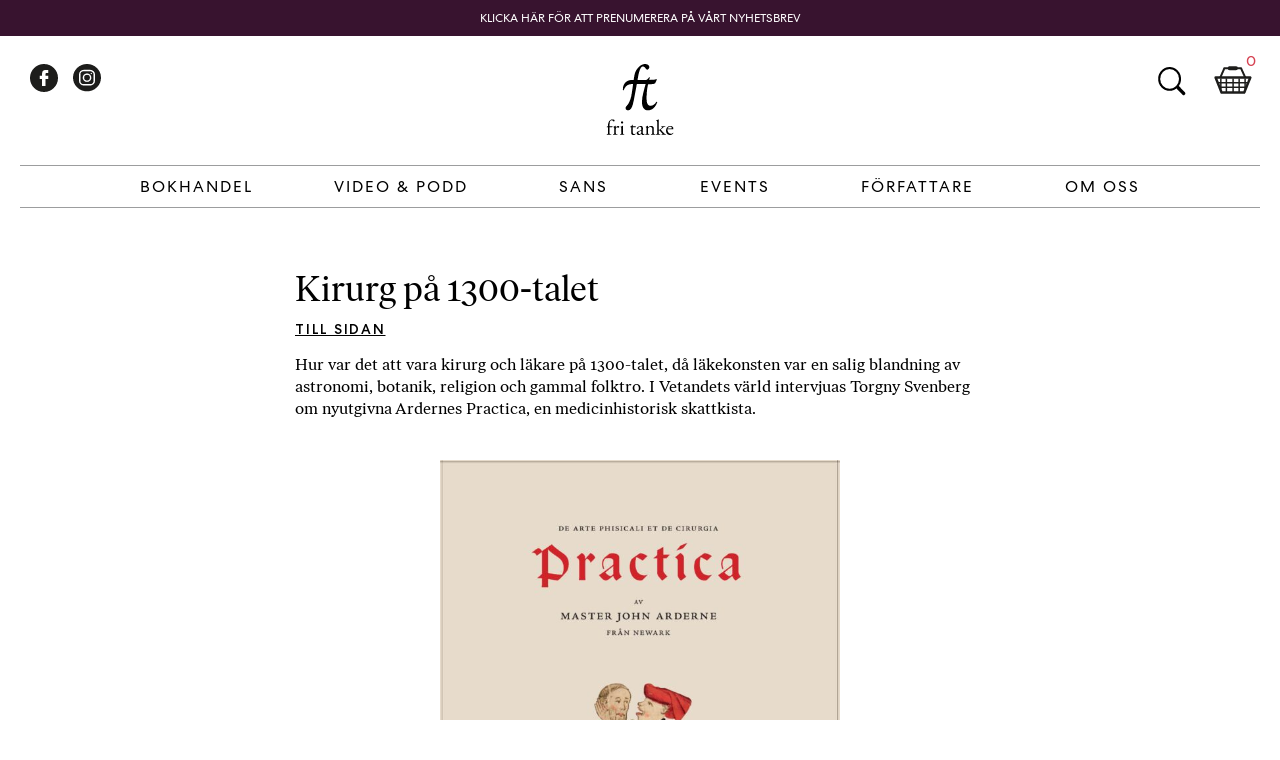

--- FILE ---
content_type: text/html; charset=UTF-8
request_url: https://fritanke.se/omvarld/kirurg-pa-1300-talet/
body_size: 9870
content:
<!doctype html>
<html dir="ltr" lang="sv-SE" prefix="og: https://ogp.me/ns#" xmlns:og="http://opengraphprotocol.org/schema/" xmlns:fb="http://www.facebook.com/2008/fbml">

<head>
    <meta charset="UTF-8">
    <meta name="viewport" content="width=device-width, initial-scale=1">
    <link rel="pingback" href="https://fritanke.se/xmlrpc.php" />
    <link rel="shortcut icon" href="https://fritanke.se/wp-content/themes/fritanke-2020/assets/images/fri-tanke.ico" />
    <link rel="apple-touch-icon" sizes="128x128" href="https://fritanke.se/wp-content/themes/fritanke-2020/assets/images/fritanke_logo_256x256.png">
    <link rel="profile" href="http://gmpg.org/xfn/11">

    <!-- Manage Cookie Concept settings -->
    <script>
        // Define dataLayer and the gtag function.
        window.dataLayer = window.dataLayer || [];
        function gtag(){dataLayer.push(arguments);}

        // Default ad_storage to 'denied' as a placeholder
        // Determine actual values based on your own requirements
        gtag('consent', 'default', {
            'ad_storage': 'denied',
            'analytics_storage': 'denied'
        });
    </script>
	
    <!-- Google Tag Manager -->
    <script>

        function createCookie(name,value,days) {
            if (days) {
                var date = new Date();
                date.setTime(date.getTime()+(days*24*60*60*1000));
                var expires = "; expires="+date.toGMTString();
            }
            else var expires = "";
            document.cookie = name+"="+value+expires+"; path=/";
        }

        function readCookie(name) {
            var nameEQ = name + "=";
            var ca = document.cookie.split(';');
            for(var i=0;i < ca.length;i++) {
                var c = ca[i];
                while (c.charAt(0)==' ') c = c.substring(1,c.length);
                if (c.indexOf(nameEQ) == 0) return c.substring(nameEQ.length,c.length);
            }
            return null;
        }

        function eraseCookie(name) {
            createCookie(name,"",-1);
        }

        function writeOutGTag() {

            // update to allow tracking
            gtag('consent', 'update', {
                'ad_storage': 'granted',
                'analytics_storage': 'granted'
            });

            (function(w, d, s, l, i) {
                w[l] = w[l] || [];
                w[l].push({
                    'gtm.start': new Date().getTime(),
                    event: 'gtm.js'
                });
                var f = d.getElementsByTagName(s)[0],
                    j = d.createElement(s),
                    dl = l != 'dataLayer' ? '&l=' + l : '';
                j.async = true;
                j.src =
                    'https://www.googletagmanager.com/gtm.js?id=' + i + dl;
                f.parentNode.insertBefore(j, f);
            })(window, document, 'script', 'dataLayer', 'GTM-N8G3MC9');
        }

        if (readCookie('fs-cookie-consent') === 'consent') {
            writeOutGTag();
        }
    </script>

	<script>
		themevars = {
			ajaxurl : 'https://fritanke.se/wp-admin/admin-ajax.php'
		}
	</script>

    <meta name="keywords" content="" />
    <title>Kirurg på 1300-talet - Fri Tanke</title>

		<!-- All in One SEO 4.4.8 - aioseo.com -->
		<meta name="description" content="Hur var det att vara kirurg och läkare på 1300-talet, då läkekonsten var en salig blandning av astronomi, botanik, religion och gammal folktro. I Vetandets värld intervjuas Torgny Svenberg om nyutgivna Ardernes Practica, en medicinhistorisk skattkista." />
		<meta name="robots" content="max-image-preview:large" />
		<link rel="canonical" href="https://fritanke.se/omvarld/kirurg-pa-1300-talet/" />
		<meta name="generator" content="All in One SEO (AIOSEO) 4.4.8" />
		<meta property="og:locale" content="sv_SE" />
		<meta property="og:site_name" content="Fri Tanke - Bokhandel på nätet, köp böcker online hos Fri Tanke" />
		<meta property="og:type" content="article" />
		<meta property="og:title" content="Kirurg på 1300-talet - Fri Tanke" />
		<meta property="og:description" content="Hur var det att vara kirurg och läkare på 1300-talet, då läkekonsten var en salig blandning av astronomi, botanik, religion och gammal folktro. I Vetandets värld intervjuas Torgny Svenberg om nyutgivna Ardernes Practica, en medicinhistorisk skattkista." />
		<meta property="og:url" content="https://fritanke.se/omvarld/kirurg-pa-1300-talet/" />
		<meta property="article:published_time" content="2014-03-20T10:18:47+00:00" />
		<meta property="article:modified_time" content="2014-03-20T10:18:47+00:00" />
		<meta name="twitter:card" content="summary" />
		<meta name="twitter:title" content="Kirurg på 1300-talet - Fri Tanke" />
		<meta name="twitter:description" content="Hur var det att vara kirurg och läkare på 1300-talet, då läkekonsten var en salig blandning av astronomi, botanik, religion och gammal folktro. I Vetandets värld intervjuas Torgny Svenberg om nyutgivna Ardernes Practica, en medicinhistorisk skattkista." />
		<script type="application/ld+json" class="aioseo-schema">
			{"@context":"https:\/\/schema.org","@graph":[{"@type":"BreadcrumbList","@id":"https:\/\/fritanke.se\/omvarld\/kirurg-pa-1300-talet\/#breadcrumblist","itemListElement":[{"@type":"ListItem","@id":"https:\/\/fritanke.se\/#listItem","position":1,"name":"Hem","item":"https:\/\/fritanke.se\/","nextItem":"https:\/\/fritanke.se\/omvarld\/kirurg-pa-1300-talet\/#listItem"},{"@type":"ListItem","@id":"https:\/\/fritanke.se\/omvarld\/kirurg-pa-1300-talet\/#listItem","position":2,"name":"Kirurg p\u00e5 1300-talet","previousItem":"https:\/\/fritanke.se\/#listItem"}]},{"@type":"Organization","@id":"https:\/\/fritanke.se\/#organization","name":"Fri Tanke","url":"https:\/\/fritanke.se\/"},{"@type":"Person","@id":"https:\/\/fritanke.se\/author\/admin\/#author","url":"https:\/\/fritanke.se\/author\/admin\/","name":"admin","image":{"@type":"ImageObject","@id":"https:\/\/fritanke.se\/omvarld\/kirurg-pa-1300-talet\/#authorImage","url":"https:\/\/secure.gravatar.com\/avatar\/90a83462482c39ce6458a7aa21cac768?s=96&d=mm&r=g","width":96,"height":96,"caption":"admin"}},{"@type":"WebPage","@id":"https:\/\/fritanke.se\/omvarld\/kirurg-pa-1300-talet\/#webpage","url":"https:\/\/fritanke.se\/omvarld\/kirurg-pa-1300-talet\/","name":"Kirurg p\u00e5 1300-talet - Fri Tanke","description":"Hur var det att vara kirurg och l\u00e4kare p\u00e5 1300-talet, d\u00e5 l\u00e4kekonsten var en salig blandning av astronomi, botanik, religion och gammal folktro. I Vetandets v\u00e4rld intervjuas Torgny Svenberg om nyutgivna Ardernes Practica, en medicinhistorisk skattkista.","inLanguage":"sv-SE","isPartOf":{"@id":"https:\/\/fritanke.se\/#website"},"breadcrumb":{"@id":"https:\/\/fritanke.se\/omvarld\/kirurg-pa-1300-talet\/#breadcrumblist"},"author":{"@id":"https:\/\/fritanke.se\/author\/admin\/#author"},"creator":{"@id":"https:\/\/fritanke.se\/author\/admin\/#author"},"image":{"@type":"ImageObject","url":"https:\/\/fritanke.se\/wp-content\/uploads\/2014\/04\/omslag-Ardernes-practica-scaled.jpg","@id":"https:\/\/fritanke.se\/omvarld\/kirurg-pa-1300-talet\/#mainImage","width":1731,"height":2560},"primaryImageOfPage":{"@id":"https:\/\/fritanke.se\/omvarld\/kirurg-pa-1300-talet\/#mainImage"},"datePublished":"2014-03-20T11:18:47+01:00","dateModified":"2014-03-20T11:18:47+01:00"},{"@type":"WebSite","@id":"https:\/\/fritanke.se\/#website","url":"https:\/\/fritanke.se\/","name":"Fri Tanke","description":"Bokhandel p\u00e5 n\u00e4tet, k\u00f6p b\u00f6cker online hos Fri Tanke","inLanguage":"sv-SE","publisher":{"@id":"https:\/\/fritanke.se\/#organization"}}]}
		</script>
		<!-- All in One SEO -->

<link rel="alternate" type="application/rss+xml" title="Fri Tanke &raquo; Webbflöde" href="https://fritanke.se/feed/" />
<link rel="alternate" type="application/rss+xml" title="Fri Tanke &raquo; kommentarsflöde" href="https://fritanke.se/comments/feed/" />
<meta property="og:title" content="Kirurg på 1300-talet"/><meta property="og:type" content="article"/><meta property="og:url" content="https://fritanke.se/omvarld/kirurg-pa-1300-talet/"/><meta property="og:site_name" content="Fri Tanke"/><meta property="og:image" content="https://fritanke.se/wp-content/uploads/2014/04/omslag-Ardernes-practica-608x900.jpg"/><link rel='stylesheet' id='wp-block-library-css' href='https://fritanke.se/wp-includes/css/dist/block-library/style.min.css?ver=6.3.2' type='text/css' media='all' />
<style id='wp-block-library-theme-inline-css' type='text/css'>
.wp-block-audio figcaption{color:#555;font-size:13px;text-align:center}.is-dark-theme .wp-block-audio figcaption{color:hsla(0,0%,100%,.65)}.wp-block-audio{margin:0 0 1em}.wp-block-code{border:1px solid #ccc;border-radius:4px;font-family:Menlo,Consolas,monaco,monospace;padding:.8em 1em}.wp-block-embed figcaption{color:#555;font-size:13px;text-align:center}.is-dark-theme .wp-block-embed figcaption{color:hsla(0,0%,100%,.65)}.wp-block-embed{margin:0 0 1em}.blocks-gallery-caption{color:#555;font-size:13px;text-align:center}.is-dark-theme .blocks-gallery-caption{color:hsla(0,0%,100%,.65)}.wp-block-image figcaption{color:#555;font-size:13px;text-align:center}.is-dark-theme .wp-block-image figcaption{color:hsla(0,0%,100%,.65)}.wp-block-image{margin:0 0 1em}.wp-block-pullquote{border-bottom:4px solid;border-top:4px solid;color:currentColor;margin-bottom:1.75em}.wp-block-pullquote cite,.wp-block-pullquote footer,.wp-block-pullquote__citation{color:currentColor;font-size:.8125em;font-style:normal;text-transform:uppercase}.wp-block-quote{border-left:.25em solid;margin:0 0 1.75em;padding-left:1em}.wp-block-quote cite,.wp-block-quote footer{color:currentColor;font-size:.8125em;font-style:normal;position:relative}.wp-block-quote.has-text-align-right{border-left:none;border-right:.25em solid;padding-left:0;padding-right:1em}.wp-block-quote.has-text-align-center{border:none;padding-left:0}.wp-block-quote.is-large,.wp-block-quote.is-style-large,.wp-block-quote.is-style-plain{border:none}.wp-block-search .wp-block-search__label{font-weight:700}.wp-block-search__button{border:1px solid #ccc;padding:.375em .625em}:where(.wp-block-group.has-background){padding:1.25em 2.375em}.wp-block-separator.has-css-opacity{opacity:.4}.wp-block-separator{border:none;border-bottom:2px solid;margin-left:auto;margin-right:auto}.wp-block-separator.has-alpha-channel-opacity{opacity:1}.wp-block-separator:not(.is-style-wide):not(.is-style-dots){width:100px}.wp-block-separator.has-background:not(.is-style-dots){border-bottom:none;height:1px}.wp-block-separator.has-background:not(.is-style-wide):not(.is-style-dots){height:2px}.wp-block-table{margin:0 0 1em}.wp-block-table td,.wp-block-table th{word-break:normal}.wp-block-table figcaption{color:#555;font-size:13px;text-align:center}.is-dark-theme .wp-block-table figcaption{color:hsla(0,0%,100%,.65)}.wp-block-video figcaption{color:#555;font-size:13px;text-align:center}.is-dark-theme .wp-block-video figcaption{color:hsla(0,0%,100%,.65)}.wp-block-video{margin:0 0 1em}.wp-block-template-part.has-background{margin-bottom:0;margin-top:0;padding:1.25em 2.375em}
</style>
<style id='classic-theme-styles-inline-css' type='text/css'>
/*! This file is auto-generated */
.wp-block-button__link{color:#fff;background-color:#32373c;border-radius:9999px;box-shadow:none;text-decoration:none;padding:calc(.667em + 2px) calc(1.333em + 2px);font-size:1.125em}.wp-block-file__button{background:#32373c;color:#fff;text-decoration:none}
</style>
<style id='global-styles-inline-css' type='text/css'>
body{--wp--preset--color--black: #000000;--wp--preset--color--cyan-bluish-gray: #abb8c3;--wp--preset--color--white: #fff;--wp--preset--color--pale-pink: #f78da7;--wp--preset--color--vivid-red: #cf2e2e;--wp--preset--color--luminous-vivid-orange: #ff6900;--wp--preset--color--luminous-vivid-amber: #fcb900;--wp--preset--color--light-green-cyan: #7bdcb5;--wp--preset--color--vivid-green-cyan: #00d084;--wp--preset--color--pale-cyan-blue: #8ed1fc;--wp--preset--color--vivid-cyan-blue: #0693e3;--wp--preset--color--vivid-purple: #9b51e0;--wp--preset--color--fritanke-purple: #38132F;--wp--preset--color--fritanke-red: #D64353;--wp--preset--gradient--vivid-cyan-blue-to-vivid-purple: linear-gradient(135deg,rgba(6,147,227,1) 0%,rgb(155,81,224) 100%);--wp--preset--gradient--light-green-cyan-to-vivid-green-cyan: linear-gradient(135deg,rgb(122,220,180) 0%,rgb(0,208,130) 100%);--wp--preset--gradient--luminous-vivid-amber-to-luminous-vivid-orange: linear-gradient(135deg,rgba(252,185,0,1) 0%,rgba(255,105,0,1) 100%);--wp--preset--gradient--luminous-vivid-orange-to-vivid-red: linear-gradient(135deg,rgba(255,105,0,1) 0%,rgb(207,46,46) 100%);--wp--preset--gradient--very-light-gray-to-cyan-bluish-gray: linear-gradient(135deg,rgb(238,238,238) 0%,rgb(169,184,195) 100%);--wp--preset--gradient--cool-to-warm-spectrum: linear-gradient(135deg,rgb(74,234,220) 0%,rgb(151,120,209) 20%,rgb(207,42,186) 40%,rgb(238,44,130) 60%,rgb(251,105,98) 80%,rgb(254,248,76) 100%);--wp--preset--gradient--blush-light-purple: linear-gradient(135deg,rgb(255,206,236) 0%,rgb(152,150,240) 100%);--wp--preset--gradient--blush-bordeaux: linear-gradient(135deg,rgb(254,205,165) 0%,rgb(254,45,45) 50%,rgb(107,0,62) 100%);--wp--preset--gradient--luminous-dusk: linear-gradient(135deg,rgb(255,203,112) 0%,rgb(199,81,192) 50%,rgb(65,88,208) 100%);--wp--preset--gradient--pale-ocean: linear-gradient(135deg,rgb(255,245,203) 0%,rgb(182,227,212) 50%,rgb(51,167,181) 100%);--wp--preset--gradient--electric-grass: linear-gradient(135deg,rgb(202,248,128) 0%,rgb(113,206,126) 100%);--wp--preset--gradient--midnight: linear-gradient(135deg,rgb(2,3,129) 0%,rgb(40,116,252) 100%);--wp--preset--font-size--small: 14px;--wp--preset--font-size--medium: 20px;--wp--preset--font-size--large: 24px;--wp--preset--font-size--x-large: 42px;--wp--preset--font-size--normal: 16px;--wp--preset--font-size--huge: 40px;--wp--preset--spacing--20: 0.44rem;--wp--preset--spacing--30: 0.67rem;--wp--preset--spacing--40: 1rem;--wp--preset--spacing--50: 1.5rem;--wp--preset--spacing--60: 2.25rem;--wp--preset--spacing--70: 3.38rem;--wp--preset--spacing--80: 5.06rem;--wp--preset--shadow--natural: 6px 6px 9px rgba(0, 0, 0, 0.2);--wp--preset--shadow--deep: 12px 12px 50px rgba(0, 0, 0, 0.4);--wp--preset--shadow--sharp: 6px 6px 0px rgba(0, 0, 0, 0.2);--wp--preset--shadow--outlined: 6px 6px 0px -3px rgba(255, 255, 255, 1), 6px 6px rgba(0, 0, 0, 1);--wp--preset--shadow--crisp: 6px 6px 0px rgba(0, 0, 0, 1);}:where(.is-layout-flex){gap: 0.5em;}:where(.is-layout-grid){gap: 0.5em;}body .is-layout-flow > .alignleft{float: left;margin-inline-start: 0;margin-inline-end: 2em;}body .is-layout-flow > .alignright{float: right;margin-inline-start: 2em;margin-inline-end: 0;}body .is-layout-flow > .aligncenter{margin-left: auto !important;margin-right: auto !important;}body .is-layout-constrained > .alignleft{float: left;margin-inline-start: 0;margin-inline-end: 2em;}body .is-layout-constrained > .alignright{float: right;margin-inline-start: 2em;margin-inline-end: 0;}body .is-layout-constrained > .aligncenter{margin-left: auto !important;margin-right: auto !important;}body .is-layout-constrained > :where(:not(.alignleft):not(.alignright):not(.alignfull)){max-width: var(--wp--style--global--content-size);margin-left: auto !important;margin-right: auto !important;}body .is-layout-constrained > .alignwide{max-width: var(--wp--style--global--wide-size);}body .is-layout-flex{display: flex;}body .is-layout-flex{flex-wrap: wrap;align-items: center;}body .is-layout-flex > *{margin: 0;}body .is-layout-grid{display: grid;}body .is-layout-grid > *{margin: 0;}:where(.wp-block-columns.is-layout-flex){gap: 2em;}:where(.wp-block-columns.is-layout-grid){gap: 2em;}:where(.wp-block-post-template.is-layout-flex){gap: 1.25em;}:where(.wp-block-post-template.is-layout-grid){gap: 1.25em;}.has-black-color{color: var(--wp--preset--color--black) !important;}.has-cyan-bluish-gray-color{color: var(--wp--preset--color--cyan-bluish-gray) !important;}.has-white-color{color: var(--wp--preset--color--white) !important;}.has-pale-pink-color{color: var(--wp--preset--color--pale-pink) !important;}.has-vivid-red-color{color: var(--wp--preset--color--vivid-red) !important;}.has-luminous-vivid-orange-color{color: var(--wp--preset--color--luminous-vivid-orange) !important;}.has-luminous-vivid-amber-color{color: var(--wp--preset--color--luminous-vivid-amber) !important;}.has-light-green-cyan-color{color: var(--wp--preset--color--light-green-cyan) !important;}.has-vivid-green-cyan-color{color: var(--wp--preset--color--vivid-green-cyan) !important;}.has-pale-cyan-blue-color{color: var(--wp--preset--color--pale-cyan-blue) !important;}.has-vivid-cyan-blue-color{color: var(--wp--preset--color--vivid-cyan-blue) !important;}.has-vivid-purple-color{color: var(--wp--preset--color--vivid-purple) !important;}.has-black-background-color{background-color: var(--wp--preset--color--black) !important;}.has-cyan-bluish-gray-background-color{background-color: var(--wp--preset--color--cyan-bluish-gray) !important;}.has-white-background-color{background-color: var(--wp--preset--color--white) !important;}.has-pale-pink-background-color{background-color: var(--wp--preset--color--pale-pink) !important;}.has-vivid-red-background-color{background-color: var(--wp--preset--color--vivid-red) !important;}.has-luminous-vivid-orange-background-color{background-color: var(--wp--preset--color--luminous-vivid-orange) !important;}.has-luminous-vivid-amber-background-color{background-color: var(--wp--preset--color--luminous-vivid-amber) !important;}.has-light-green-cyan-background-color{background-color: var(--wp--preset--color--light-green-cyan) !important;}.has-vivid-green-cyan-background-color{background-color: var(--wp--preset--color--vivid-green-cyan) !important;}.has-pale-cyan-blue-background-color{background-color: var(--wp--preset--color--pale-cyan-blue) !important;}.has-vivid-cyan-blue-background-color{background-color: var(--wp--preset--color--vivid-cyan-blue) !important;}.has-vivid-purple-background-color{background-color: var(--wp--preset--color--vivid-purple) !important;}.has-black-border-color{border-color: var(--wp--preset--color--black) !important;}.has-cyan-bluish-gray-border-color{border-color: var(--wp--preset--color--cyan-bluish-gray) !important;}.has-white-border-color{border-color: var(--wp--preset--color--white) !important;}.has-pale-pink-border-color{border-color: var(--wp--preset--color--pale-pink) !important;}.has-vivid-red-border-color{border-color: var(--wp--preset--color--vivid-red) !important;}.has-luminous-vivid-orange-border-color{border-color: var(--wp--preset--color--luminous-vivid-orange) !important;}.has-luminous-vivid-amber-border-color{border-color: var(--wp--preset--color--luminous-vivid-amber) !important;}.has-light-green-cyan-border-color{border-color: var(--wp--preset--color--light-green-cyan) !important;}.has-vivid-green-cyan-border-color{border-color: var(--wp--preset--color--vivid-green-cyan) !important;}.has-pale-cyan-blue-border-color{border-color: var(--wp--preset--color--pale-cyan-blue) !important;}.has-vivid-cyan-blue-border-color{border-color: var(--wp--preset--color--vivid-cyan-blue) !important;}.has-vivid-purple-border-color{border-color: var(--wp--preset--color--vivid-purple) !important;}.has-vivid-cyan-blue-to-vivid-purple-gradient-background{background: var(--wp--preset--gradient--vivid-cyan-blue-to-vivid-purple) !important;}.has-light-green-cyan-to-vivid-green-cyan-gradient-background{background: var(--wp--preset--gradient--light-green-cyan-to-vivid-green-cyan) !important;}.has-luminous-vivid-amber-to-luminous-vivid-orange-gradient-background{background: var(--wp--preset--gradient--luminous-vivid-amber-to-luminous-vivid-orange) !important;}.has-luminous-vivid-orange-to-vivid-red-gradient-background{background: var(--wp--preset--gradient--luminous-vivid-orange-to-vivid-red) !important;}.has-very-light-gray-to-cyan-bluish-gray-gradient-background{background: var(--wp--preset--gradient--very-light-gray-to-cyan-bluish-gray) !important;}.has-cool-to-warm-spectrum-gradient-background{background: var(--wp--preset--gradient--cool-to-warm-spectrum) !important;}.has-blush-light-purple-gradient-background{background: var(--wp--preset--gradient--blush-light-purple) !important;}.has-blush-bordeaux-gradient-background{background: var(--wp--preset--gradient--blush-bordeaux) !important;}.has-luminous-dusk-gradient-background{background: var(--wp--preset--gradient--luminous-dusk) !important;}.has-pale-ocean-gradient-background{background: var(--wp--preset--gradient--pale-ocean) !important;}.has-electric-grass-gradient-background{background: var(--wp--preset--gradient--electric-grass) !important;}.has-midnight-gradient-background{background: var(--wp--preset--gradient--midnight) !important;}.has-small-font-size{font-size: var(--wp--preset--font-size--small) !important;}.has-medium-font-size{font-size: var(--wp--preset--font-size--medium) !important;}.has-large-font-size{font-size: var(--wp--preset--font-size--large) !important;}.has-x-large-font-size{font-size: var(--wp--preset--font-size--x-large) !important;}
.wp-block-navigation a:where(:not(.wp-element-button)){color: inherit;}
:where(.wp-block-post-template.is-layout-flex){gap: 1.25em;}:where(.wp-block-post-template.is-layout-grid){gap: 1.25em;}
:where(.wp-block-columns.is-layout-flex){gap: 2em;}:where(.wp-block-columns.is-layout-grid){gap: 2em;}
.wp-block-pullquote{font-size: 1.5em;line-height: 1.6;}
</style>
<link rel='stylesheet' id='fritanke-blocks-style-css' href='https://fritanke.se/wp-content/themes/fritanke-2020/css/blocks.css?ver=121' type='text/css' media='all' />
<link rel='stylesheet' id='fritanke-base-style-css' href='https://fritanke.se/wp-content/themes/fritanke-2020/style.css?ver=121' type='text/css' media='all' />
<link rel='stylesheet' id='fritanke-webfonts-css' href='https://fritanke.se/wp-content/themes/fritanke-2020/css/webfonts.css?ver=6.3.2' type='text/css' media='all' />
<link rel='stylesheet' id='flickity-style-css' href='https://fritanke.se/wp-content/themes/fritanke-2020/css/flickity.min.css?ver=121' type='text/css' media='all' />
<link rel='stylesheet' id='flickity-fade-style-css' href='https://fritanke.se/wp-content/themes/fritanke-2020/css/flickity-fade.css?ver=121' type='text/css' media='all' />
<link rel='stylesheet' id='searchwp-live-search-css' href='https://fritanke.se/wp-content/plugins/searchwp-live-ajax-search/assets/styles/style.css?ver=1.7.6' type='text/css' media='all' />
<link rel="https://api.w.org/" href="https://fritanke.se/wp-json/" /><link rel="EditURI" type="application/rsd+xml" title="RSD" href="https://fritanke.se/xmlrpc.php?rsd" />
<meta name="generator" content="WordPress 6.3.2" />
<link rel='shortlink' href='https://fritanke.se/?p=12161' />
<link rel="alternate" type="application/json+oembed" href="https://fritanke.se/wp-json/oembed/1.0/embed?url=https%3A%2F%2Ffritanke.se%2Fomvarld%2Fkirurg-pa-1300-talet%2F" />
<link rel="alternate" type="text/xml+oembed" href="https://fritanke.se/wp-json/oembed/1.0/embed?url=https%3A%2F%2Ffritanke.se%2Fomvarld%2Fkirurg-pa-1300-talet%2F&#038;format=xml" />
	
</head>

<body class="outlook-template-default single single-outlook postid-12161 wp-embed-responsive">


    <!-- Google Tag Manager (noscript) -->
    <noscript><iframe src="https://www.googletagmanager.com/ns.html?id=GTM-N8G3MC9" height="0" width="0"
            style="display:none;visibility:hidden"></iframe></noscript>
    <!-- End Google Tag Manager (noscript) -->

    <div id="page" class="site notification-on">
        <div id="page-overlay"></div>
        <a class="skip-link screen-reader-text" tabindex="1"
			href="#primary">Skip to content</a>
        <header id="masthead" class="site-header">
            <div class="header-wrapper">
                <div class="site-branding">

                    <a href="https://fritanke.se/" class="custom-logo-link" rel="home">
                        <img width="160"
                            src="https://fritanke.se/wp-content/themes/fritanke-2020/assets/images/fritanke_logo.svg"
                            class="custom-logo" alt="Fritanke Group">
					</a>						<p class="site-title hide-element"><a href="https://fritanke.se/" tabindex="-1"
								rel="home">Fri Tanke</a></p>						<p class="site-description hide-element">Bokhandel på nätet, köp böcker online hos Fri Tanke</p>                </div><!-- .site-branding -->

                <nav id="site-navigation" class="main-navigation">

                    <div class="mobile-menu-link">
                        <button id="menu-toggle" tabindex="2" class="menu-toggle" aria-controls="primary-menu"
                            aria-expanded="false">Primary Menu</button>
                        <div></div>
                    </div>

                    <div class="primary-menu-wrapper"><div class="primary-menu-container"><ul id="primary-menu" class="menu"><li id="menu-item-47350" class="menu-item menu-item-type-taxonomy menu-item-object-book_category menu-item-has-children menu-item-47350"><a href="https://fritanke.se/bokhandel/bokhandel/">Bokhandel</a>
<div class='sub-menu'><ul>
<li class='sub-header'><a href='https://fritanke.se/bokhandel/bokhandel/'>Bokhandel</a></li>
	<li id="menu-item-19" class="column menu-item menu-item-type-custom menu-item-object-custom menu-item-has-children menu-item-19"><a href="#">Column 1</a>
	<div class='sub-menu'><ul>

		<li id="menu-item-28449" class="menu-item menu-item-type-taxonomy menu-item-object-book_category menu-item-28449"><a href="https://fritanke.se/bokhandel/aktuellt/">Aktuellt</a></li>
		<li id="menu-item-28508" class="menu-item menu-item-type-taxonomy menu-item-object-book_category menu-item-28508"><a href="https://fritanke.se/bokhandel/kommande/">Kommande</a></li>
		<li id="menu-item-28466" class="menu-item menu-item-type-taxonomy menu-item-object-book_category menu-item-28466"><a href="https://fritanke.se/bokhandel/vetenskapliga-klassiker/">Vetenskapliga klassiker</a></li>
		<li id="menu-item-26465" class="menu-item menu-item-type-taxonomy menu-item-object-book_category menu-item-26465"><a href="https://fritanke.se/bokhandel/barnbocker/">Barnböcker</a></li>
		<li id="menu-item-28516" class="menu-item menu-item-type-taxonomy menu-item-object-book_category menu-item-28516"><a href="https://fritanke.se/bokhandel/foto/">Fotografi</a></li>
		<li id="menu-item-28534" class="menu-item menu-item-type-taxonomy menu-item-object-book_category menu-item-28534"><a href="https://fritanke.se/bokhandel/romaner/">Skönlitteratur</a></li>
		<li id="menu-item-28520" class="menu-item menu-item-type-taxonomy menu-item-object-book_category menu-item-28520"><a href="https://fritanke.se/bokhandel/pocket/">Pocket</a></li>
		<li id="menu-item-55385" class="menu-item menu-item-type-taxonomy menu-item-object-book_category menu-item-55385"><a href="https://fritanke.se/bokhandel/sista-chansen/">Sista chansen</a></li>
		<li id="menu-item-30119" class="menu-item menu-item-type-taxonomy menu-item-object-book_category menu-item-30119"><a href="https://fritanke.se/bokhandel/sans/">Sans</a></li>
	</ul></div>
</li>
	<li id="menu-item-28450" class="menu-item menu-item-type-taxonomy menu-item-object-book_category menu-item-has-children menu-item-28450"><a href="https://fritanke.se/bokhandel/vetenskap/">Vetenskap</a>
	<div class='sub-menu'><ul>

		<li id="menu-item-26469" class="menu-item menu-item-type-taxonomy menu-item-object-book_category menu-item-26469"><a href="https://fritanke.se/bokhandel/biologi/">Biologi</a></li>
		<li id="menu-item-28460" class="menu-item menu-item-type-taxonomy menu-item-object-book_category menu-item-28460"><a href="https://fritanke.se/bokhandel/hjarnan/">Hjärnan</a></li>
		<li id="menu-item-26475" class="menu-item menu-item-type-taxonomy menu-item-object-book_category menu-item-26475"><a href="https://fritanke.se/bokhandel/kemi/">Kemi</a></li>
		<li id="menu-item-26472" class="menu-item menu-item-type-taxonomy menu-item-object-book_category menu-item-26472"><a href="https://fritanke.se/bokhandel/fysik/">Fysik</a></li>
		<li id="menu-item-26479" class="menu-item menu-item-type-taxonomy menu-item-object-book_category menu-item-26479"><a href="https://fritanke.se/bokhandel/matematik-och-statistik/">Matematik</a></li>
		<li id="menu-item-26486" class="menu-item menu-item-type-taxonomy menu-item-object-book_category menu-item-26486"><a href="https://fritanke.se/bokhandel/rymden/">Rymden</a></li>
		<li id="menu-item-26489" class="menu-item menu-item-type-taxonomy menu-item-object-book_category menu-item-26489"><a href="https://fritanke.se/bokhandel/teknik/">Teknik</a></li>
		<li id="menu-item-26480" class="menu-item menu-item-type-taxonomy menu-item-object-book_category menu-item-26480"><a href="https://fritanke.se/bokhandel/medicin/">Medicin</a></li>
		<li id="menu-item-28535" class="menu-item menu-item-type-taxonomy menu-item-object-book_category menu-item-28535"><a href="https://fritanke.se/bokhandel/ekonomi/">Ekonomi</a></li>
	</ul></div>
</li>
	<li id="menu-item-28451" class="menu-item menu-item-type-taxonomy menu-item-object-book_category menu-item-has-children menu-item-28451"><a href="https://fritanke.se/bokhandel/filosofi/">Filosofi</a>
	<div class='sub-menu'><ul>

		<li id="menu-item-28448" class="menu-item menu-item-type-taxonomy menu-item-object-book_category menu-item-28448"><a href="https://fritanke.se/bokhandel/moralfilosofi/">Moralfilosofi</a></li>
		<li id="menu-item-26477" class="menu-item menu-item-type-taxonomy menu-item-object-book_category menu-item-26477"><a href="https://fritanke.se/bokhandel/religion-och-livsaskadning/">Religion &#038; livsåskådning</a></li>
		<li id="menu-item-28461" class="menu-item menu-item-type-taxonomy menu-item-object-book_category menu-item-28461"><a href="https://fritanke.se/bokhandel/kunskapsteori/">Kunskapsteori</a></li>
		<li id="menu-item-28463" class="menu-item menu-item-type-taxonomy menu-item-object-book_category menu-item-28463"><a href="https://fritanke.se/bokhandel/politisk-filosofi/">Politisk filosofi</a></li>
		<li id="menu-item-28527" class="menu-item menu-item-type-taxonomy menu-item-object-book_category menu-item-28527"><a href="https://fritanke.se/bokhandel/medvetandefilosofi/">Medvetandefilosofi</a></li>
	</ul></div>
</li>
	<li id="menu-item-28469" class="menu-item menu-item-type-taxonomy menu-item-object-book_category menu-item-has-children menu-item-28469"><a href="https://fritanke.se/bokhandel/samhalle/">Samhälle</a>
	<div class='sub-menu'><ul>

		<li id="menu-item-28464" class="menu-item menu-item-type-taxonomy menu-item-object-book_category menu-item-28464"><a href="https://fritanke.se/bokhandel/psykologi/">Psykologi</a></li>
		<li id="menu-item-28470" class="menu-item menu-item-type-taxonomy menu-item-object-book_category menu-item-28470"><a href="https://fritanke.se/bokhandel/politik/">Politik</a></li>
		<li id="menu-item-28468" class="menu-item menu-item-type-taxonomy menu-item-object-book_category menu-item-28468"><a href="https://fritanke.se/bokhandel/samhallsdebatt/">Samhällsdebatt</a></li>
		<li id="menu-item-28533" class="menu-item menu-item-type-taxonomy menu-item-object-book_category menu-item-28533"><a href="https://fritanke.se/bokhandel/reportage/">Reportage</a></li>
	</ul></div>
</li>
	<li id="menu-item-26473" class="menu-item menu-item-type-taxonomy menu-item-object-book_category menu-item-has-children menu-item-26473"><a href="https://fritanke.se/bokhandel/historia/">Historia</a>
	<div class='sub-menu'><ul>

		<li id="menu-item-28517" class="menu-item menu-item-type-taxonomy menu-item-object-book_category menu-item-28517"><a href="https://fritanke.se/bokhandel/biografier-och-memoarer/">Biografier &amp; Memoarer</a></li>
		<li id="menu-item-28489" class="menu-item menu-item-type-taxonomy menu-item-object-book_category menu-item-28489"><a href="https://fritanke.se/bokhandel/idehistoria/">Idéhistoria</a></li>
		<li id="menu-item-28467" class="menu-item menu-item-type-taxonomy menu-item-object-book_category menu-item-28467"><a href="https://fritanke.se/bokhandel/vetenskapshistoria/">Vetenskapshistoria</a></li>
	</ul></div>
</li>
	<li id="menu-item-28452" class="menu-item menu-item-type-taxonomy menu-item-object-book_category menu-item-has-children menu-item-28452"><a href="https://fritanke.se/bokhandel/livsstil/">Livsstil</a>
	<div class='sub-menu'><ul>

		<li id="menu-item-28486" class="menu-item menu-item-type-taxonomy menu-item-object-book_category menu-item-28486"><a href="https://fritanke.se/bokhandel/halsa/">Hälsa</a></li>
		<li id="menu-item-28510" class="menu-item menu-item-type-taxonomy menu-item-object-book_category menu-item-28510"><a href="https://fritanke.se/bokhandel/mat/">Mat</a></li>
		<li id="menu-item-28524" class="menu-item menu-item-type-taxonomy menu-item-object-book_category menu-item-28524"><a href="https://fritanke.se/bokhandel/personlig-utveckling/">Personlig utveckling</a></li>
	</ul></div>
</li>
</ul></div>
</li>
<li id="menu-item-28507" class="contained expand-mobile menu-item menu-item-type-post_type menu-item-object-page menu-item-has-children menu-item-28507"><a href="https://fritanke.se/video-podd/">Video &#038; Podd</a>
<div class='sub-menu'><ul>
<li class='sub-header'><a href='https://fritanke.se/video-podd/'>Video &#038; Podd</a></li>
	<li id="menu-item-27050" class="menu-item menu-item-type-custom menu-item-object-custom menu-item-27050"><a href="/video/">Video</a></li>
	<li id="menu-item-27049" class="menu-item menu-item-type-custom menu-item-object-custom menu-item-27049"><a href="/podcast/">Podd</a></li>
</ul></div>
</li>
<li id="menu-item-27052" class="menu-item menu-item-type-custom menu-item-object-custom menu-item-27052"><a href="/sans/">Sans</a></li>
<li id="menu-item-27048" class="menu-item menu-item-type-custom menu-item-object-custom menu-item-27048"><a href="/kalendarium/">Events</a></li>
<li id="menu-item-28716" class="menu-item menu-item-type-custom menu-item-object-custom menu-item-28716"><a href="/profiler">Författare</a></li>
<li id="menu-item-28052" class="contained expand-mobile menu-item menu-item-type-post_type menu-item-object-page menu-item-has-children menu-item-28052"><a href="https://fritanke.se/om-fri-tanke/">Om Oss</a>
<div class='sub-menu'><ul>
<li class='sub-header'><a href='https://fritanke.se/om-fri-tanke/'>Om Oss</a></li>
	<li id="menu-item-27909" class="menu-item menu-item-type-post_type menu-item-object-page menu-item-27909"><a href="https://fritanke.se/om-fri-tanke/">Om Fri Tanke</a></li>
	<li id="menu-item-28512" class="menu-item menu-item-type-custom menu-item-object-custom menu-item-28512"><a href="/omvarld/">I Media</a></li>
	<li id="menu-item-27906" class="menu-item menu-item-type-post_type menu-item-object-page menu-item-27906"><a href="https://fritanke.se/press/">Press</a></li>
	<li id="menu-item-30812" class="menu-item menu-item-type-taxonomy menu-item-object-outlook_category menu-item-30812"><a href="https://fritanke.se/mediatyp/pressmeddelanden/">Pressmeddelanden</a></li>
	<li id="menu-item-28693" class="menu-item menu-item-type-custom menu-item-object-custom menu-item-28693"><a href="/omvarld/?media-type=recensioner">Recensioner</a></li>
	<li id="menu-item-27910" class="menu-item menu-item-type-post_type menu-item-object-page menu-item-27910"><a href="https://fritanke.se/kontakt/">Kontakt</a></li>
	<li id="menu-item-44372" class="menu-item menu-item-type-post_type menu-item-object-page menu-item-44372"><a href="https://fritanke.se/in-english/">In English</a></li>
</ul></div>
</li>
</ul></div>                    </div>

                </nav><!-- #site-navigation -->

                <div id="header-cart-link" class="header-cart-link">
                    <button id="cart-toggle" class="cart-toggle" tabindex="3" aria-controls="cart"
                        aria-expanded="false">Kundkorg</button>
					<div class="count"></div>
					<div class="progress"><progress class="progress-circle"></progress></div>
                </div>

                <div id="header-social" class="header-social">
                    <a href="https://www.facebook.com/fritanke.se" class="facebook-link" target="_new">
                        <img width="28" height="28" src="https://fritanke.se/wp-content/themes/fritanke-2020/assets/images/facebook-header.svg"
                            class="facebook-icon" alt="">
                    </a>
                    <a href="https://www.instagram.com/fritanke.se/" class="instagram-link" target="_new">
                        <img width="28" height="31" src="https://fritanke.se/wp-content/themes/fritanke-2020/assets/images/instagram-header.svg"
                            class="instagram-icon" alt="">
                    </a>
                </div>

                <div id="header-search" class="header-search">
                    <button id="search-toggle" class="search-toggle" tabindex="4" aria-controls="search"
                        aria-expanded="false">Sök</button>
                </div>

            </div>

            <section id="search">
                <div itemscope itemtype="http://schema.org/WebSite">
                    <meta itemprop="url" content="https://fritanke.se" />
                    <div class="search-area">
                        <form action="https://fritanke.se" method="get" itemprop="potentialAction"
                            itemscope itemtype="http://schema.org/SearchAction">
                            <meta itemprop="target" content="https://fritanke.se?s={s}" />
                            <input type="text" name="s" id="s" placeholder="Sök"
                                value="" itemprop="query-input"
                                type="text" name="search_term_string" required data-swplive="true" />
                            <input type="hidden" name="current_postid"
                                value="12161" />
                        </form>
                        <button class="search-toggle" aria-controls="search">Stäng sök</button>
                    </div>
                </div>
            </section>

			<section id="cart">
    <div class="cart-area">
		<div class="cart-block">
			<header>
				<h2>Din varukorg</h2>
				<button class="cart-toggle" aria-controls="cart">Stäng varukorgen</button>
			</header>
			<div class="cart-content">			</div>
		</div>
		<div class="checkout-block">
			<header>
				<button class="close-checkout" aria-controls="cart">Stäng kassan</button>
				<h2>Kassa</h2>
			</header>
			<div class="checkout-content"></div>
		</div>
    </div>
</section>
			<div id="header-notification" class="header-notification">
				<p><a href="/nyhetsbrev">Klicka här för att prenumerera på vårt nyhetsbrev</a></p>
			</div>
			
        </header><!-- #masthead -->
<main id="primary" class="site-main">

    
<article id="post-12161" class="post-article outlook type-outlook  video-off">
	<header class="entry-header"><h1 class="entry-title">Kirurg på 1300-talet</h1><div class="external_link"><a href="http://sverigesradio.se/sida/avsnitt/333818?programid=412" target="_new">Till sidan</a></div>
	</header><!-- .entry-header -->
    <div class="entry-content">

		<div class="inner"><p>Hur var det att vara kirurg och läkare på 1300-talet, då läkekonsten var en salig blandning av astronomi, botanik, religion och gammal folktro. I Vetandets värld intervjuas Torgny Svenberg om nyutgivna Ardernes Practica, en medicinhistorisk skattkista.</p>
<figure><img src="https://fritanke.se/wp-content/uploads/2014/04/omslag-Ardernes-practica-608x900.jpg" /></figure>
        </div>			<section class="bookshelf list-section">

				<header class="center">
					<div>
						<h3>Böcker</h3>
					</div>
				</header>

				<div class="flex-list books">				</div>

			</section>
    </div><!-- .entry-content -->

    <footer class="entry-footer">
            </footer><!-- .entry-footer -->
</article><!-- #post-7389 -->
</main><!-- #primary -->

<footer id="colophon" class="site-footer">

    <div id="widget-footer" class="widget-footer">

        <article class="subscribe-footer">

            <script>(function() {
	window.mc4wp = window.mc4wp || {
		listeners: [],
		forms: {
			on: function(evt, cb) {
				window.mc4wp.listeners.push(
					{
						event   : evt,
						callback: cb
					}
				);
			}
		}
	}
})();
</script><!-- Mailchimp for WordPress v4.10.2 - https://wordpress.org/plugins/mailchimp-for-wp/ --><form id="mc4wp-form-1" class="mc4wp-form mc4wp-form-28116" method="post" data-id="28116" data-name="Nyhetsbrev" ><div class="mc4wp-form-fields"><h3>Anmäl dig till vårt nyhetsbrev</h3>
<p>
	<input type="email" name="EMAIL" placeholder="ANGE DIN MAILADRESS…" />
    <input type="submit" value="OK" />
</p></div><label style="display: none !important;">Låt detta fält vara tomt om du är människa: <input type="text" name="_mc4wp_honeypot" value="" tabindex="-1" autocomplete="off" /></label><input type="hidden" name="_mc4wp_timestamp" value="1768585174" /><input type="hidden" name="_mc4wp_form_id" value="28116" /><input type="hidden" name="_mc4wp_form_element_id" value="mc4wp-form-1" /><div class="mc4wp-response"></div></form><!-- / Mailchimp for WordPress Plugin -->
        </article>

        <article class="social-footer">

            <h3>Följ oss på sociala medier</h3>

            <p>
                <a href="https://www.instagram.com/fritanke.se/" class="social-link" target="_new">
                    <img width="50" src="https://fritanke.se/wp-content/themes/fritanke-2020/assets/images/instagram-footer.svg"
                        class="instagram-icon" alt="Instagram" />
                    <span>Instagram</span>
                </a>
                <a href="https://www.facebook.com/fritanke.se" class="social-link" target="_new">
                    <img width="50" src="https://fritanke.se/wp-content/themes/fritanke-2020/assets/images/facebook-footer.svg"
                        class="facebook-icon" alt="Facebook" />
                    <span>Facebook</span>
                </a>
            </p>

        </article>

    </div>

    <nav id="footer-navigation" class="footer-navigation">

    <div class="menu-footer-menu-container"><ul id="footer-menu" class="menu"><li id="menu-item-10" class="bold menu-item menu-item-type-custom menu-item-object-custom menu-item-10"><a href="mailto:info@fritanke.se">info@fritanke.se</a></li>
<li id="menu-item-9" class="menu-item menu-item-type-custom menu-item-object-custom menu-item-9"><a href="/annonsera-i-sans">Annonsera i Sans</a></li>
<li id="menu-item-71" class="menu-item menu-item-type-post_type menu-item-object-page menu-item-71"><a href="https://fritanke.se/jobba-hos-oss/">Jobba hos oss</a></li>
<li id="menu-item-30494" class="menu-item menu-item-type-custom menu-item-object-custom menu-item-30494"><a href="/press">Press</a></li>
<li id="menu-item-28645" class="menu-item menu-item-type-custom menu-item-object-custom menu-item-28645"><a href="/faq">Vanliga frågor</a></li>
<li id="menu-item-38" class="menu-item menu-item-type-post_type menu-item-object-page menu-item-privacy-policy menu-item-38"><a rel="privacy-policy" href="https://fritanke.se/integritetspolicy/">Integritetspolicy</a></li>
<li id="menu-item-28492" class="menu-item menu-item-type-post_type menu-item-object-page menu-item-28492"><a href="https://fritanke.se/in-english/">In English</a></li>
</ul></div>
    </nav>

</footer><!-- #colophon -->
</div><!-- #page -->

<!-- start cookie consent banner, now -->
<!--<div id="cookie-concent">
    <span class="cookie-message">Fri Tanke använder cookies för statistik, annonser och bokhandel. Samtycker du till det?        Du kan läsa mer <a aria-label="learn more about cookies" role="button" tabindex="0" class="cookie-link" href="/integritetspolicy/" rel="noopener noreferrer nofollow" target="_blank">här</a>
    </span>
    <div class="cookie-compliance">
        <a aria-label="accept cookie message" role="button" tabindex="1" class="dismiss-cookies">Nej, jag samtycker inte</a>
        <a aria-label="dismiss cookie message" role="button" tabindex="0" class="accept-cookies">Ja, jag samtycker</a>
    </div>
</div>-->
<!-- end cookie consent banner -->

<!-- Meta Pixel Code -->
<script>
!function(f,b,e,v,n,t,s)
{if(f.fbq)return;n=f.fbq=function(){n.callMethod?
n.callMethod.apply(n,arguments):n.queue.push(arguments)};
if(!f._fbq)f._fbq=n;n.push=n;n.loaded=!0;n.version='2.0';
n.queue=[];t=b.createElement(e);t.async=!0;
t.src=v;s=b.getElementsByTagName(e)[0];
s.parentNode.insertBefore(t,s)}(window, document,'script',
'https://connect.facebook.net/en_US/fbevents.js');
fbq('init', '633699906065996');
fbq('track', 'PageView');
</script>
<noscript><img height="1" width="1" style="display:none"
src="https://www.facebook.com/tr?id=633699906065996&ev=PageView&noscript=1"
/></noscript>
<!-- End Meta Pixel Code -->

<script>(function() {function maybePrefixUrlField () {
  const value = this.value.trim()
  if (value !== '' && value.indexOf('http') !== 0) {
    this.value = 'http://' + value
  }
}

const urlFields = document.querySelectorAll('.mc4wp-form input[type="url"]')
for (let j = 0; j < urlFields.length; j++) {
  urlFields[j].addEventListener('blur', maybePrefixUrlField)
}
})();</script>        <style>
            .searchwp-live-search-results {
                opacity: 0;
                transition: opacity .25s ease-in-out;
                -moz-transition: opacity .25s ease-in-out;
                -webkit-transition: opacity .25s ease-in-out;
                height: 0;
                overflow: hidden;
                z-index: 9999995; /* Exceed SearchWP Modal Search Form overlay. */
                position: absolute;
                display: none;
            }

            .searchwp-live-search-results-showing {
                display: block;
                opacity: 1;
                height: auto;
                overflow: auto;
            }

            .searchwp-live-search-no-results {
                padding: 3em 2em 0;
                text-align: center;
            }

            .searchwp-live-search-no-min-chars:after {
                content: "Continue typing";
                display: block;
                text-align: center;
                padding: 2em 2em 0;
            }
        </style>
                <script>
            var _SEARCHWP_LIVE_AJAX_SEARCH_BLOCKS = true;
            var _SEARCHWP_LIVE_AJAX_SEARCH_ENGINE = 'default';
            var _SEARCHWP_LIVE_AJAX_SEARCH_CONFIG = 'default';
        </script>
        <script type='text/javascript' src='https://fritanke.se/wp-content/themes/fritanke-2020/js/navigation.js?ver=121' id='fritanke-navigation-js'></script>
<script type='text/javascript' src='https://fritanke.se/wp-content/themes/fritanke-2020/js/skip-link-focus-fix.js?ver=20151215' id='fritanke-skip-link-focus-fix-js'></script>
<script type='text/javascript' src='https://fritanke.se/wp-includes/js/jquery/jquery.js' id='jquery-js'></script>
<script type='text/javascript' src='https://fritanke.se/wp-content/themes/fritanke-2020/js/fritanke.js?ver=121' id='fritanke-custom-script-js'></script>
<script type='text/javascript' src='https://fritanke.se/wp-content/themes/fritanke-2020/js/flickity.pkgd.min.js?ver=121' id='flickity-script-js'></script>
<script type='text/javascript' src='https://fritanke.se/wp-content/themes/fritanke-2020/js/flickity-fade.js?ver=121' id='flickity-fade-script-js'></script>
<script type='text/javascript' id='swp-live-search-client-js-extra'>
/* <![CDATA[ */
var searchwp_live_search_params = [];
searchwp_live_search_params = {"ajaxurl":"https:\/\/fritanke.se\/wp-admin\/admin-ajax.php","origin_id":12161,"config":{"default":{"engine":"default","input":{"delay":300,"min_chars":3},"results":{"position":"bottom","width":"auto","offset":{"x":0,"y":5}},"spinner":{"lines":12,"length":8,"width":3,"radius":8,"scale":1,"corners":1,"color":"#424242","fadeColor":"transparent","speed":1,"rotate":0,"animation":"searchwp-spinner-line-fade-quick","direction":1,"zIndex":2000000000,"className":"spinner","top":"50%","left":"50%","shadow":"0 0 1px transparent","position":"absolute"}}},"msg_no_config_found":"No valid SearchWP Live Search configuration found!","aria_instructions":"When autocomplete results are available use up and down arrows to review and enter to go to the desired page. Touch device users, explore by touch or with swipe gestures."};;
/* ]]> */
</script>
<script type='text/javascript' src='https://fritanke.se/wp-content/plugins/searchwp-live-ajax-search/assets/javascript/dist/script.min.js?ver=1.7.6' id='swp-live-search-client-js'></script>
<script type='text/javascript' defer src='https://fritanke.se/wp-content/plugins/mailchimp-for-wp/assets/js/forms.js?ver=4.10.2' id='mc4wp-forms-api-js'></script>

</body>

</html>